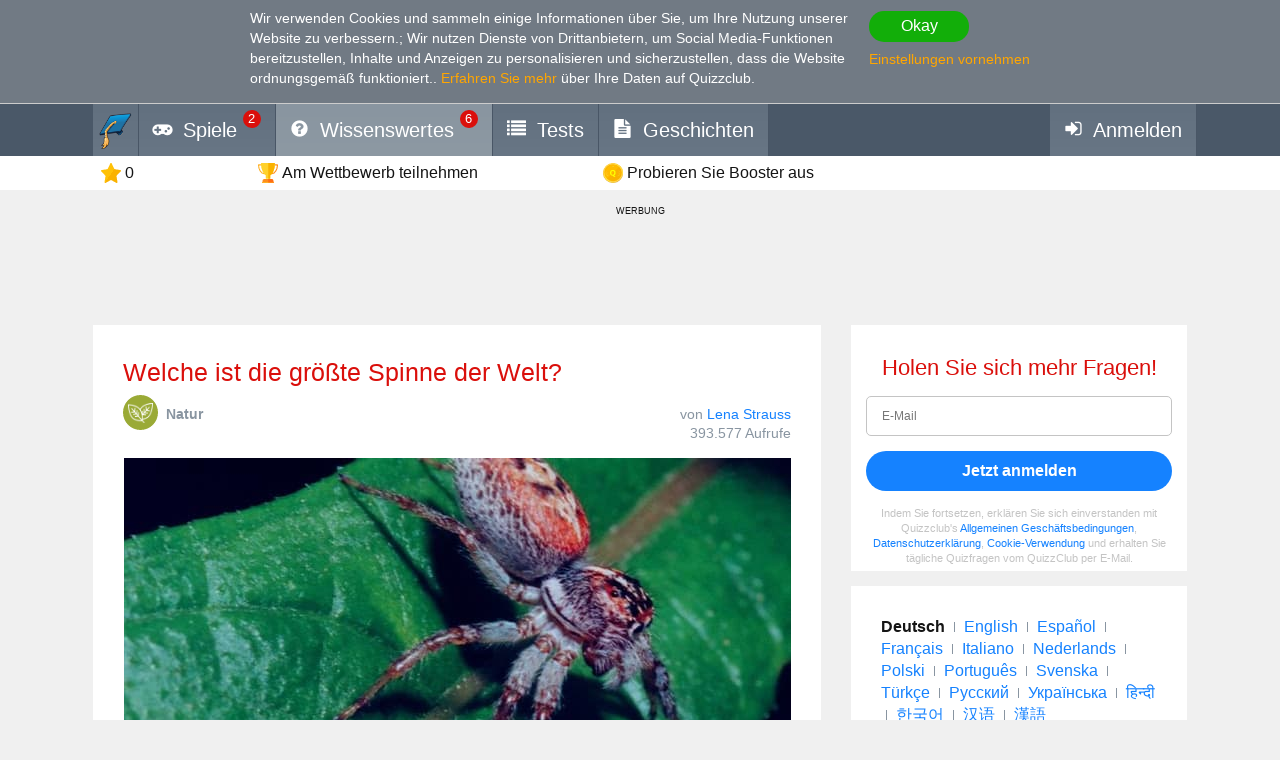

--- FILE ---
content_type: text/html; charset=utf-8
request_url: https://www.google.com/recaptcha/api2/aframe
body_size: 268
content:
<!DOCTYPE HTML><html><head><meta http-equiv="content-type" content="text/html; charset=UTF-8"></head><body><script nonce="RF3RyOuzUOMSiAFdu0ZuUQ">/** Anti-fraud and anti-abuse applications only. See google.com/recaptcha */ try{var clients={'sodar':'https://pagead2.googlesyndication.com/pagead/sodar?'};window.addEventListener("message",function(a){try{if(a.source===window.parent){var b=JSON.parse(a.data);var c=clients[b['id']];if(c){var d=document.createElement('img');d.src=c+b['params']+'&rc='+(localStorage.getItem("rc::a")?sessionStorage.getItem("rc::b"):"");window.document.body.appendChild(d);sessionStorage.setItem("rc::e",parseInt(sessionStorage.getItem("rc::e")||0)+1);localStorage.setItem("rc::h",'1769171525738');}}}catch(b){}});window.parent.postMessage("_grecaptcha_ready", "*");}catch(b){}</script></body></html>